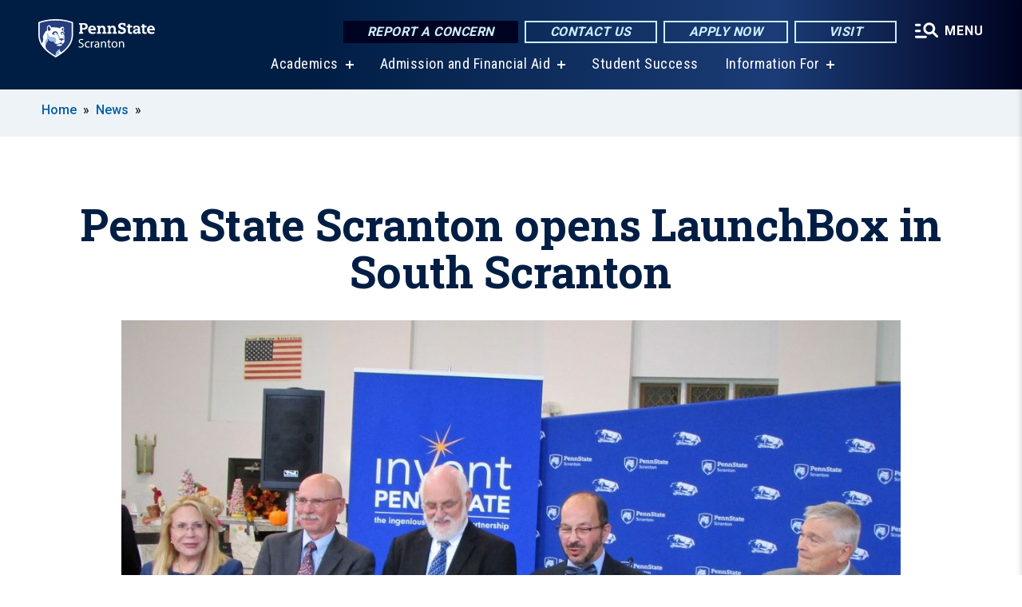

--- FILE ---
content_type: text/html; charset=UTF-8
request_url: https://scranton.psu.edu/story/6493/2018/10/04/penn-state-scranton-opens-launchbox-south-scranton
body_size: 11796
content:
<!DOCTYPE html>
<html  lang="en" dir="ltr" prefix="content: http://purl.org/rss/1.0/modules/content/  dc: http://purl.org/dc/terms/  foaf: http://xmlns.com/foaf/0.1/  og: http://ogp.me/ns#  rdfs: http://www.w3.org/2000/01/rdf-schema#  schema: http://schema.org/  sioc: http://rdfs.org/sioc/ns#  sioct: http://rdfs.org/sioc/types#  skos: http://www.w3.org/2004/02/skos/core#  xsd: http://www.w3.org/2001/XMLSchema# ">
  <head>
    <meta charset="utf-8" />
<meta name="description" content="The Scranton LaunchBox, a community entrepreneurial initiative undertaken by Penn State Scranton, was officially opened on Tuesday, Oct. 2, with a ribbon cutting ceremony attended by Penn State President Eric Barron, other Penn State administrators, as well as regional economic development and public officials." />
<meta name="abstract" content="The Scranton LaunchBox, a community entrepreneurial initiative undertaken by Penn State Scranton, was officially opened on Tuesday, Oct. 2, with a ribbon cutting ceremony attended by Penn State President Eric Barron, other Penn State administrators, as well as regional economic development and public officials." />
<link rel="canonical" href="https://scranton.psu.edu/story/6493/2018/10/04/penn-state-scranton-opens-launchbox-south-scranton" />
<link rel="shortlink" href="https://scranton.psu.edu/node/6493" />
<meta property="og:site_name" content="Penn State Scranton" />
<meta property="og:type" content="article" />
<meta property="og:url" content="https://scranton.psu.edu/story/6493/2018/10/04/penn-state-scranton-opens-launchbox-south-scranton" />
<meta property="og:title" content="Penn State Scranton opens LaunchBox in South Scranton" />
<meta property="og:image" content="https://scranton.psu.edu/sites/scranton/files/styles/teaser_thumbnail/public/ribbon%2520cutting_1.jpg?itok=_pXYugeE" />
<meta name="Generator" content="Drupal 10 (https://www.drupal.org)" />
<meta name="MobileOptimized" content="width" />
<meta name="HandheldFriendly" content="true" />
<meta name="viewport" content="width=device-width, initial-scale=1.0" />
<link rel="icon" href="/profiles/psucampus/themes/psu_sub/favicon.ico" type="image/vnd.microsoft.icon" />

    <title>Penn State Scranton opens LaunchBox in South Scranton | Penn State Scranton</title>
    <link rel="stylesheet" media="all" href="/sites/scranton/files/css/css_TVfIzvhMeUzcA281ovV2cMyGgQsdjSUT-osY8v7ZXqo.css?delta=0&amp;language=en&amp;theme=psu_sub&amp;include=eJxlj0kOwjAMRS9UyIqbILG0nNSNogyObJeK2zO2FLH77_lLtj2zqQl2NwlWWljyEDKNyVhO0MscU4OOIUNqIzUDXzhkt4chMsdCEJTcOz7SBY2kovxMG3911zlg7bPCug4MfSF1K5-feCzJ77qRHrdeyW3m8DGvnt7UqDqPSsNCfmKp4LcH_8wdjTxkYw" />
<link rel="stylesheet" media="all" href="/sites/scranton/files/css/css_mXeg0PbWZDj-dOx_wGBfIOxG8PT2IPLxaKMrcHvnjQ0.css?delta=1&amp;language=en&amp;theme=psu_sub&amp;include=eJxlj0kOwjAMRS9UyIqbILG0nNSNogyObJeK2zO2FLH77_lLtj2zqQl2NwlWWljyEDKNyVhO0MscU4OOIUNqIzUDXzhkt4chMsdCEJTcOz7SBY2kovxMG3911zlg7bPCug4MfSF1K5-feCzJ77qRHrdeyW3m8DGvnt7UqDqPSsNCfmKp4LcH_8wdjTxkYw" />
<link rel="stylesheet" media="all" href="https://use.fontawesome.com/releases/v5.8.1/css/all.css" />

    
    <!-- Begin Google fonts -->
    <link href="//fonts.googleapis.com/css2?family=Roboto+Condensed:ital,wght@0,400;0,700;1,400;1,700&amp;family=Roboto+Slab:wght@100;300;400;500;700&amp;family=Roboto:wght@400;500;700;900&amp;family=Open+Sans:ital,wght@0,300;0,400;0,600;0,700;0,800;1,300;1,400;1,600;1,700;1,800" rel="stylesheet" />
    <!-- End Google fonts -->
    <!-- Google Tag Manager -->
    <script>(function(w,d,s,l,i){w[l]=w[l]||[];w[l].push({'gtm.start':
    new Date().getTime(),event:'gtm.js'});var f=d.getElementsByTagName(s)[0],
    j=d.createElement(s),dl=l!='dataLayer'?'&l='+l:'';j.async=true;j.src=
    '//www.googletagmanager.com/gtm.js?id='+i+dl;f.parentNode.insertBefore(j,f);
    })(window,document,'script','dataLayer','GTM-5PBZLJ  ');</script>
    <!-- End Google Tag Manager -->
  </head>
  <body class="path-node page-node-type-news-article has-glyphicons">
    <!-- Google Tag Manager (noscript) -->
    <noscript><iframe src="//www.googletagmanager.com/ns.html?id=GTM-5PBZLJ  "
    height="0" width="0" style="display:none;visibility:hidden"></iframe></noscript>
    <!-- End Google Tag Manager (noscript) -->
    <nav id="skip-link" aria-label="skip-link">
      <a href="#main-content" class="visually-hidden focusable skip-link">
        Skip to main content
      </a>
    </nav>
    
      <div class="dialog-off-canvas-main-canvas" data-off-canvas-main-canvas>
    
      <header>
    <div class="overlay"></div>
    <div class="header-wrap">
      <div id="alerts-wrap">
      </div>
      <nav id="navigation">
        <div class="container-psu-main">
          <div class="brand" id="brand">
            <a href="/" class="header-logo">
              <img src="/sites/scranton/files/logos/PSU_WSO_RGB_2C.svg" alt="Penn State Scranton" title="" id="header-logo">
            </a>
            <div class="header-buttons">
              <div class="btn-wrap">
                <a href="https://universityethics.psu.edu/reporting-at-penn-state" class="button hotline-button">Report a Concern</a>
                                    
        <a href="https://scranton.psu.edu/contact-us" class="button gradient-button cta-button">Contact Us</a>
        <a href="https://admissions.psu.edu/apply/" class="button gradient-button cta-button">Apply Now</a>
        <a href="https://scranton.psu.edu/visit-us" class="button gradient-button cta-button">Visit</a>
  


                                <div class="more-menu-buttons">
                  <button class="hamburger hamburger--arrow-r open-dialog" type="button">
                    <span class="hamburger-box">
                      <svg role="img" aria-label="Expand menu" viewBox="0 0 24 24" xmlns="http://www.w3.org/2000/svg" xmlns:xlink="http://www.w3.org/1999/xlink"><title id="Icon-navSearch-:R4qlnaja:">navSearch icon</title><path fill="#fff" d="M3.02171 18.2822C2.73223 18.2822 2.48957 18.1843 2.29374 17.9885C2.09791 17.7927 2 17.55 2 17.2605C2 16.9711 2.09791 16.7284 2.29374 16.5326C2.48957 16.3367 2.73223 16.2388 3.02171 16.2388H11.1954C11.4849 16.2388 11.7275 16.3367 11.9234 16.5326C12.1192 16.7284 12.2171 16.9711 12.2171 17.2605C12.2171 17.55 12.1192 17.7927 11.9234 17.9885C11.7275 18.1843 11.4849 18.2822 11.1954 18.2822H3.02171ZM3.02171 13.1737C2.73223 13.1737 2.48957 13.0758 2.29374 12.8799C2.09791 12.6841 2 12.4415 2 12.152C2 11.8625 2.09791 11.6198 2.29374 11.424C2.48957 11.2282 2.73223 11.1303 3.02171 11.1303H6.08685C6.37633 11.1303 6.61899 11.2282 6.81482 11.424C7.01064 11.6198 7.10856 11.8625 7.10856 12.152C7.10856 12.4415 7.01064 12.6841 6.81482 12.8799C6.61899 13.0758 6.37633 13.1737 6.08685 13.1737H3.02171ZM3.02171 8.06513C2.73223 8.06513 2.48957 7.96722 2.29374 7.77139C2.09791 7.57556 2 7.33291 2 7.04342C2 6.75394 2.09791 6.51128 2.29374 6.31545C2.48957 6.11963 2.73223 6.02171 3.02171 6.02171H6.08685C6.37633 6.02171 6.61899 6.11963 6.81482 6.31545C7.01064 6.51128 7.10856 6.75394 7.10856 7.04342C7.10856 7.33291 7.01064 7.57556 6.81482 7.77139C6.61899 7.96722 6.37633 8.06513 6.08685 8.06513H3.02171ZM14.2605 15.2171C12.8472 15.2171 11.6424 14.719 10.6462 13.7229C9.65006 12.7267 9.15198 11.5219 9.15198 10.1086C9.15198 8.69519 9.65006 7.49042 10.6462 6.49425C11.6424 5.49808 12.8472 5 14.2605 5C15.6739 5 16.8787 5.49808 17.8748 6.49425C18.871 7.49042 19.3691 8.69519 19.3691 10.1086C19.3691 10.6024 19.2967 11.092 19.152 11.5773C19.0072 12.0626 18.7901 12.5096 18.5006 12.9183L21.719 16.1367C21.9063 16.324 22 16.5624 22 16.8519C22 17.1413 21.9063 17.3797 21.719 17.567C21.5317 17.7544 21.2933 17.848 21.0038 17.848C20.7143 17.848 20.4759 17.7544 20.2886 17.567L17.0702 14.3487C16.6616 14.6381 16.2146 14.8553 15.7292 15C15.2439 15.1447 14.7544 15.2171 14.2605 15.2171ZM14.2605 13.1737C15.112 13.1737 15.8357 12.8757 16.4317 12.2797C17.0277 11.6837 17.3257 10.96 17.3257 10.1086C17.3257 9.25713 17.0277 8.53342 16.4317 7.93742C15.8357 7.34142 15.112 7.04342 14.2605 7.04342C13.4091 7.04342 12.6854 7.34142 12.0894 7.93742C11.4934 8.53342 11.1954 9.25713 11.1954 10.1086C11.1954 10.96 11.4934 11.6837 12.0894 12.2797C12.6854 12.8757 13.4091 13.1737 14.2605 13.1737Z"></path></svg>
                    </span>
                    <span class="more-text">MENU</span>
                  </button>
                </div>
              </div>
            </div>
                              <ul class="main-nav">
          <li class="has-submenu title-xx-small">
            <a href="/academics" data-drupal-link-system-path="node/3184">Academics</a>
              <div class="dropdown-content">
          <div class="submenu-links">
            <ul>
                                      <li class="menu_link title-xx-small">
                                <a href="/academics/degrees/associate" data-drupal-link-system-path="node/1674">Associate Degrees</a>
              </li>
                                      <li class="menu_link title-xx-small">
                                <a href="/academics/degrees/bachelors" data-drupal-link-system-path="node/1675">Bachelor&#039;s Degrees</a>
              </li>
                                      <li class="menu_link title-xx-small">
                                <a href="/academics/degrees/2-plus-2-degree-plan" data-drupal-link-system-path="node/1694">2 + 2 Degree Plan</a>
              </li>
                                      <li class="menu_link title-xx-small">
                                <a href="/academics/degrees/graduate" data-drupal-link-system-path="node/18546">Graduate Programs</a>
              </li>
                                      <li class="menu_link title-xx-small">
                                <a href="/academics/minors-programs" data-drupal-link-system-path="node/1676">Minors</a>
              </li>
                                      <li class="menu_link title-xx-small">
                                <a href="/academics/support" data-drupal-link-system-path="node/3278">Academic Resources</a>
              </li>
                                      <li class="menu_link title-xx-small">
                                <a href="/academics/undergraduate-research" data-drupal-link-system-path="node/1685">Undergraduate Research</a>
              </li>
                                      <li class="menu_link title-xx-small">
                                <a href="/academics/special-programs" data-drupal-link-system-path="node/1684">Special Programs</a>
              </li>
                        </ul>
          </div>
        </div>
          </li>
          <li class="has-submenu title-xx-small">
            <a href="/admission" data-drupal-link-system-path="node/3194">Admission and Financial Aid</a>
              <div class="dropdown-content">
          <div class="submenu-links">
            <ul>
                                      <li class="menu_link title-xx-small">
                                <a href="/visit-us" data-drupal-link-system-path="node/3286">Admission Events</a>
              </li>
                                      <li class="menu_link title-xx-small">
                                <a href="/admission/first-year-students" data-drupal-link-system-path="node/1929">First-Year Students</a>
              </li>
                                      <li class="menu_link title-xx-small">
                                <a href="/admission/transfer-students" data-drupal-link-system-path="node/1942">Transfer</a>
              </li>
                                      <li class="menu_link title-xx-small">
                                <a href="/welcome-international-students" data-drupal-link-system-path="node/6996">International Students</a>
              </li>
                                      <li class="menu_link title-xx-small">
                                <a href="/admission/adult-learner" data-drupal-link-system-path="node/1928">Adult Learners</a>
              </li>
                                      <li class="menu_link title-xx-small">
                                <a href="/accepted" data-drupal-link-system-path="node/1910">Accepted Students</a>
              </li>
                                      <li class="menu_link title-xx-small">
                                <a href="/admission/high-school-programs" data-drupal-link-system-path="node/1913">High School Programs</a>
              </li>
                                      <li class="menu_link title-xx-small">
                                <a href="/admission/veteran-military-students" data-drupal-link-system-path="node/9696">Veterans and Military</a>
              </li>
                                      <li class="menu_link title-xx-small">
                                <a href="/tuition-and-financial-aid" data-drupal-link-system-path="node/3281">Tuition and Financial Aid</a>
              </li>
                        </ul>
          </div>
        </div>
          </li>
          <li class="nobtn title-xx-small">
            <a href="/student-success-resources" data-drupal-link-system-path="node/23656">Student Success</a>
          </li>
          <li class="has-submenu title-xx-small">
            <a href="">Information For</a>
              <div class="dropdown-content">
          <div class="submenu-links">
            <ul>
                                      <li class="menu_link title-xx-small">
                                <a href="/prospective-students" data-drupal-link-system-path="node/3317">Prospective Students</a>
              </li>
                                      <li class="menu_link title-xx-small">
                                <a href="/new-students" title="Information for New Students" data-drupal-link-system-path="node/13266">New Students</a>
              </li>
                                      <li class="menu_link title-xx-small">
                                <a href="/accepted" data-drupal-link-system-path="node/1910">Accepted Students</a>
              </li>
                                      <li class="menu_link title-xx-small">
                                <a href="/current-students" data-drupal-link-system-path="node/3309">Current Students</a>
              </li>
                                      <li class="menu_link title-xx-small">
                                <a href="/welcome-international-students" data-drupal-link-system-path="node/6996">International Students</a>
              </li>
                                      <li class="menu_link title-xx-small">
                                <a href="/parents-families" data-drupal-link-system-path="node/3319">Parents &amp; Families</a>
              </li>
                                      <li class="menu_link title-xx-small">
                                <a href="/alumni-and-friends" data-drupal-link-system-path="node/3313">Alumni &amp; Development</a>
              </li>
                                      <li class="menu_link title-xx-small">
                                <a href="/faculty-staff" data-drupal-link-system-path="node/3320">Faculty &amp; Staff</a>
              </li>
                                      <li class="menu_link title-xx-small">
                                <a href="/admission/veteran-military-students" data-drupal-link-system-path="node/9696">Veterans &amp;  Military</a>
              </li>
                                      <li class="menu_link title-xx-small">
                                <a href="/business-development-community-outreach" data-drupal-link-system-path="node/3325">Workforce &amp; Entrepreneurs</a>
              </li>
                        </ul>
          </div>
        </div>
          </li>
    </ul>


                      </div>
        </div>
      </nav>
    </div>
        <div class="dialog full-menu-wrap" role="dialog" aria-labelledby="dialog-title" aria-describedby="dialog-description" inert>
      <div id="dialog-title" class="sr-only">Full site navigation menu</div>
      <p id="dialog-description" class="sr-only">This dialog contains the full navigation menu for this site.</p>
      <nav class="full-menu">
        <a href="/" class="full-menu-mark"><img src="/sites/scranton/files/logos/PSU_WSO_RGB_2C_M.svg" alt="Penn State Scranton" title="" /></a>
        <button class="full-menu-close close-dialog icon-cancel" aria-label="Close Navigation"><span>Close</span></button>
                  <div class="search-block-form google-cse block block-search block-search-form-block" data-drupal-selector="search-block-form" novalidate="novalidate" id="block-search-form" role="search">
  
    
        
  <form block="block-search-form" action="/search/cse" method="get" id="search-block-form" accept-charset="UTF-8" class="search-form">
    <div class="form-item js-form-item form-type-search js-form-type-search form-item-keys js-form-item-keys form-no-label form-group">
      <label for="edit-keys" class="control-label sr-only">Search</label>
  
  
  <div class="input-group"><input title="Enter the terms you wish to search for." data-drupal-selector="edit-keys" class="form-search form-control" placeholder="Search" type="search" id="edit-keys" name="keys" value="" size="10" maxlength="128" /><span class="input-group-btn"><button type="submit" value="Search" class="button js-form-submit form-submit btn-primary btn icon-only"><span class="sr-only">Search</span><span class="icon glyphicon glyphicon-search" aria-hidden="true"></span></button></span></div>

  
  
      <div id="edit-keys--description" class="description help-block">
      Enter the terms you wish to search for.
    </div>
  </div>
<div class="form-actions form-group js-form-wrapper form-wrapper" data-drupal-selector="edit-actions" id="edit-actions"></div>

    <div class="search-type clearfix">
      <fieldset>
        <legend class="element-invisible">Search type:</legend>
        <div id="search-type" class="form-radios">
          <div class="form-item form-type-radio form-item-search-type">
            <input type="radio" id="-search-type-campussite" name="search_type" value="/search/cse"
              checked class="form-radio search-type-campussite">
            <label class="option" for="-search-type-campussite">Penn State Scranton</label>
          </div>
          <div class="form-item form-type-radio form-item-search-type">
            <input type="radio" id="-search-type-campus-people" name="search_type" value="/campus-directory/results"
               class="form-radio search-type-campus-people">
            <label class="option" for="-search-type-campus-people">Campus Directory </label>
          </div>
          <div class="form-item"></div>
          <div class="form-item form-type-radio form-item-search-type">
            <input type="radio" id="-search-type-wwwpsuedu" name="search_type" value="/search/all"
               class="form-radio search-type-wwwpsuedu">
            <label class="option" for="-search-type-wwwpsuedu">Penn State (all websites)</label>
          </div>
          <div class="form-item form-type-radio form-item-search-type">
            <input type="radio" id="-search-type-people" name="search_type" value="https://directory.psu.edu/?userId="
               class="form-radio search-type-people">
            <label class="option" for="-search-type-people">Penn State Directory </label>
          </div>
        </div>
      </fieldset>
    </div>
  </form>

  </div>

                <div class="cta-container">
          <div class="wrap-cta">
            <a href="https://universityethics.psu.edu/reporting-at-penn-state" class="button hotline-button">Report a Concern</a>
                          
        <a href="https://scranton.psu.edu/contact-us" class="button gradient-button cta-button">Contact Us</a>
        <a href="https://admissions.psu.edu/apply/" class="button gradient-button cta-button">Apply Now</a>
        <a href="https://scranton.psu.edu/visit-us" class="button gradient-button cta-button">Visit</a>
  


                      </div>
        </div>
                      <ul class="main-nav">
          <li class="has-submenu title-small">
            <a href="/penn-state-scranton" data-drupal-link-system-path="node/3199">This is Penn State Scranton</a>
              <div class="dropdown-content">
          <div class="submenu-links">
            <ul>
                                      <li class="menu_link title-xx-small">
                                <a href="/penn-state-scranton/chancellors-welcome" data-drupal-link-system-path="node/1653">Chancellor&#039;s Welcome</a>
              </li>
                                      <li class="menu_link title-xx-small">
                                <a href="/penn-state-scranton/campus-leadership" data-drupal-link-system-path="node/2155">Campus Leadership</a>
              </li>
                                      <li class="menu_link title-xx-small">
                                <a href="https://scranton.psu.edu/advisory-board">Advisory Board</a>
              </li>
                                      <li class="menu_link title-xx-small">
                                <a href="/penn-state-scranton/history" data-drupal-link-system-path="node/2153">Campus History</a>
              </li>
                                      <li class="menu_link title-xx-small">
                                <a href="/penn-state-scranton/economic-community-contribution" data-drupal-link-system-path="node/9426">Economic and Community Contribution</a>
              </li>
                                      <li class="menu_link title-xx-small">
                                <a href="/penn-state-scranton/mission-goals" data-drupal-link-system-path="node/2196">Mission and Goals</a>
              </li>
                                      <li class="menu_link title-xx-small">
                                <a href="/penn-state-scranton/quick-facts" data-drupal-link-system-path="node/2159">Quick Facts</a>
              </li>
                        </ul>
          </div>
        </div>
          </li>
          <li class="has-submenu title-small">
            <a href="/academics" data-drupal-link-system-path="node/3184">Academics</a>
              <div class="dropdown-content">
          <div class="submenu-links">
            <ul>
                                      <li class="menu_link title-xx-small">
                                <a href="/academics/degrees/bachelors" data-drupal-link-system-path="node/1675">Bachelor&#039;s Degrees</a>
              </li>
                                      <li class="menu_link title-xx-small">
                                <a href="/academics/degrees/associate" data-drupal-link-system-path="node/1674">Associate Degrees</a>
              </li>
                                      <li class="menu_link title-xx-small">
                                <a href="/academics/degrees/2-plus-2-degree-plan" data-drupal-link-system-path="node/1694">2+2 Degree Programs</a>
              </li>
                                      <li class="menu_link title-xx-small">
                                <a href="https://scranton.psu.edu/academics/degrees/graduate">Graduate Programs and Courses</a>
              </li>
                                      <li class="menu_link title-xx-small">
                                <a href="/academics/minors-programs" data-drupal-link-system-path="node/1676">Minors</a>
              </li>
                                      <li class="menu_link title-xx-small">
                                <a href="/academics/special-programs" data-drupal-link-system-path="node/1684">Special Programs</a>
              </li>
                                      <li class="menu_link title-xx-small">
                                <a href="/academics/support" data-drupal-link-system-path="node/3278">Academic Support</a>
              </li>
                                      <li class="menu_link title-xx-small">
                                <a href="/academics/undergraduate-research" data-drupal-link-system-path="node/1685">Undergraduate Research</a>
              </li>
                        </ul>
          </div>
        </div>
          </li>
          <li class="has-submenu title-small">
            <a href="/admission" title="Admissions" data-drupal-link-system-path="node/3194">Admission</a>
              <div class="dropdown-content">
          <div class="submenu-links">
            <ul>
                                      <li class="menu_link title-xx-small">
                                <a href="/admission/become-penn-stater" data-drupal-link-system-path="node/13746">Become a Penn Stater</a>
              </li>
                                      <li class="menu_link title-xx-small">
                                <a href="/admission/first-year-students" data-drupal-link-system-path="node/1929">First-Year Students</a>
              </li>
                                      <li class="menu_link title-xx-small">
                                <a href="/admission/transfer-students" data-drupal-link-system-path="node/1942">Transfer Students</a>
              </li>
                                      <li class="menu_link title-xx-small">
                                <a href="/welcome-international-students" data-drupal-link-system-path="node/6996">International Students</a>
              </li>
                                      <li class="menu_link title-xx-small">
                                <a href="/admission/adult-learner" data-drupal-link-system-path="node/1928">Adult Learners</a>
              </li>
                                      <li class="menu_link title-xx-small">
                                <a href="/admission/high-school-programs" data-drupal-link-system-path="node/1913">High School Programs</a>
              </li>
                                      <li class="menu_link title-xx-small">
                                <a href="/admission/veteran-military-students" data-drupal-link-system-path="node/9696">Veterans and Military</a>
              </li>
                                      <li class="menu_link title-xx-small">
                                <a href="/accepted" data-drupal-link-system-path="node/1910">Accepted Students</a>
              </li>
                        </ul>
          </div>
        </div>
          </li>
          <li class="has-submenu title-small">
            <a href="/tuition-and-financial-aid" data-drupal-link-system-path="node/3281">Tuition &amp; Financial Aid</a>
              <div class="dropdown-content">
          <div class="submenu-links">
            <ul>
                                      <li class="menu_link title-xx-small">
                                <a href="/financial-aid" data-drupal-link-system-path="node/2010">Financial Aid</a>
              </li>
                                      <li class="menu_link title-xx-small">
                                <a href="/financial-aid/scholarships-awards" data-drupal-link-system-path="node/1683">Scholarships and Awards</a>
              </li>
                                      <li class="menu_link title-xx-small">
                                <a href="/tuition-information" data-drupal-link-system-path="node/3342">Tuition Information</a>
              </li>
                                      <li class="menu_link title-xx-small">
                                <a href="/tuition-information/billing-and-payments" data-drupal-link-system-path="node/2199">Billing and Payments</a>
              </li>
                        </ul>
          </div>
        </div>
          </li>
          <li class="has-submenu title-small">
            <a href="/student-life" data-drupal-link-system-path="node/3300">Student Life</a>
              <div class="dropdown-content">
          <div class="submenu-links">
            <ul>
                                      <li class="menu_link title-xx-small">
                                <a href="/student-life/student-activities" data-drupal-link-system-path="node/2217">Activities and Events</a>
              </li>
                                      <li class="menu_link title-xx-small">
                                <a href="/student-life/student-activities/clubs-and-organizations" data-drupal-link-system-path="node/2271">Clubs and Organizations</a>
              </li>
                        </ul>
          </div>
        </div>
          </li>
          <li class="has-submenu title-small">
            <a href="/business-development-community-outreach" data-drupal-link-system-path="node/3325">Community Outreach</a>
              <div class="dropdown-content">
          <div class="submenu-links">
            <ul>
                                      <li class="menu_link title-xx-small">
                                <a href="/business-development-community-outreach/options/career-professional-development" data-drupal-link-system-path="node/2050">Career &amp; Professional Development</a>
              </li>
                                      <li class="menu_link title-xx-small">
                                <a href="/business-development-community-outreach/options/industry-focused" data-drupal-link-system-path="node/7936">Industry Focused Courses and Credentials</a>
              </li>
                                      <li class="menu_link title-xx-small">
                                <a href="/business-development-community-outreach/options/corporate-training" data-drupal-link-system-path="node/2051">Corporate Training Programs</a>
              </li>
                                      <li class="menu_link title-xx-small">
                                <a href="/business-development-community-outreach/options/certificate-programs" data-drupal-link-system-path="node/2042">Certificate Programs</a>
              </li>
                                      <li class="menu_link title-xx-small">
                                <a href="/business-development-community-outreach/options/youth-programs" data-drupal-link-system-path="node/2053">Youth Programs</a>
              </li>
                        </ul>
          </div>
        </div>
          </li>
          <li class="nobtn title-small">
            <a href="http://www.psuscrantonathletics.com/landing/index" target="_blank">Athletics</a>
          </li>
    </ul>


                <div class="links-menus">
          <div class="audience-menu">
                                      <h4 class="title-xx-small">Find Information For:</h4>
                
              <ul block="block-psu-sub-information-menu" class="menu">
              <li class="title-small">
        <a href="/prospective-students" data-drupal-link-system-path="node/3317">Prospective Students</a>
              </li>
          <li class="title-small">
        <a href="/new-students" title="Information for New Students" data-drupal-link-system-path="node/13266">New Students</a>
              </li>
          <li class="title-small">
        <a href="/accepted" data-drupal-link-system-path="node/1910">Accepted Students</a>
              </li>
          <li class="title-small">
        <a href="/current-students" data-drupal-link-system-path="node/3309">Current Students</a>
              </li>
          <li class="title-small">
        <a href="/welcome-international-students" data-drupal-link-system-path="node/6996">International Students</a>
              </li>
          <li class="title-small">
        <a href="/parents-families" data-drupal-link-system-path="node/3319">Parents &amp; Families</a>
              </li>
          <li class="title-small">
        <a href="/alumni-and-friends" data-drupal-link-system-path="node/3313">Alumni &amp; Development</a>
              </li>
          <li class="title-small">
        <a href="/faculty-staff" data-drupal-link-system-path="node/3320">Faculty &amp; Staff</a>
              </li>
          <li class="title-small">
        <a href="/admission/veteran-military-students" data-drupal-link-system-path="node/9696">Veterans &amp;  Military</a>
              </li>
          <li class="title-small">
        <a href="/business-development-community-outreach" data-drupal-link-system-path="node/3325">Workforce &amp; Entrepreneurs</a>
              </li>
          <li class="title-small">
        <a href="/business-development-community-outreach/options/youth-programs" data-drupal-link-system-path="node/2053">Youth Programs and Summer Camps</a>
              </li>
        </ul>
  



                      </div>
          <div class="helpful-links-menu">
                                      <h4 class="title-xx-small">Helpful Links</h4>
                
              <ul block="block-psu-sub-helpful-links-menu" class="menu">
              <li class="title-x-small">
        <a href="/bookstore" data-drupal-link-system-path="node/2168">Bookstore</a>
              </li>
          <li class="title-x-small">
        <a href="/events-and-calendars" data-drupal-link-system-path="node/2151">Campus Calendars</a>
              </li>
          <li class="title-x-small">
        <a href="/directions" data-drupal-link-system-path="node/2157">Campus Map and Directions to Campus</a>
              </li>
          <li class="title-x-small">
        <a href="/commencement-ceremonies" data-drupal-link-system-path="node/8361">Commencement 2026</a>
              </li>
          <li class="title-x-small">
        <a href="https://scranton.psu.edu/contact-us">Contact us</a>
              </li>
          <li class="title-x-small">
        <a href="/giving" data-drupal-link-system-path="node/2135">Giving</a>
              </li>
          <li class="title-x-small">
        <a href="/student-success-resources" data-drupal-link-system-path="node/23656">Student Success</a>
              </li>
          <li class="title-x-small">
        <a href="https://snitsupport.psu.edu/contact-sn-it-support/" target="_blank">Tech Support</a>
              </li>
          <li class="title-x-small">
        <a href="https://sites.psu.edu/scrantonviewbook/" target="_blank">Viewbook</a>
              </li>
        </ul>
  



                      </div>
        </div>
        <div class="social-menu">
                                <h4 class="title-x-small">Connect With Us</h4>
            <section id="block-header-social-media-block" class="block block-psucampus-core block-social-media-block clearfix">
  
    

      <div class="content social-icon-wrapper"><ul class="social-share-list"><li class="social-share-list__item"><a href="https://www.facebook.com/PennStateScranton/" class="prototype-icon prototype-icon-social-facebook" title="facebook"><span class="social-icon-text">facebook</span></a></li><li class="social-share-list__item"><a href="https://twitter.com/PennStateSN" class="prototype-icon prototype-icon-social-twitter" title="x (formally twitter)"><span class="social-icon-text">x (formally twitter)</span></a></li><li class="social-share-list__item"><a href="https://www.flickr.com/photos/pennstateworthingtonscranton/sets" class="prototype-icon prototype-icon-social-flickr" title="flickr"><span class="social-icon-text">flickr</span></a></li><li class="social-share-list__item"><a href="https://www.youtube.com/user/WorthingtonScranton" class="prototype-icon prototype-icon-social-youtube" title="youtube"><span class="social-icon-text">youtube</span></a></li><li class="social-share-list__item"><a href="https://www.instagram.com/pennstatescranton/" class="prototype-icon prototype-icon-social-instagram" title="instagram"><span class="social-icon-text">instagram</span></a></li></ul></div>
  </section>


                  </div>
      </nav>
    </div>
      </header>
  
  <section id="preface-outer-wrapper" class="outer-wrapper clearfix" role="main" aria-label="features">
    <div id="preface-layout" class="preface-layout inner-wrapper clearfix">
      <div id="preface-first" class="region--preface-first">
          <div class="region region-preface-first">
    <section id="block-psu-sub-breadcrumbs" class="block block-system block-system-breadcrumb-block">
        <ol class="breadcrumb">
          <li >
                  <a href="/">Home</a>
              </li>
          <li >
                  <a href="/news">News</a>
              </li>
      </ol>

  </section>


  </div>

      </div>
    </div>
  </section>
  



    
  <div role="main" class="main-container container js-quickedit-main-content">
    <div id="main-layout" class="main-layout inner-wrapper clearfix">
      <div class="row main-layout-row">
                                              <div class="col-sm-12 no-sidebars" id="heading">
                <div class="region region-header">
    <div data-drupal-messages-fallback class="hidden"></div>
  <div id="page-title-wrapper" role="main" aria-label="title">
  
      <h1 class="page-header">
<span>Penn State Scranton opens LaunchBox in South Scranton</span>
</h1>
    
</div>


  </div>

            </div>
                  
                        
        <section class="col-sm-12 no-sidebars">

                                              
                      
                                <a id="main-content"></a>
              <div class="region region-content">
      <article about="/story/6493/2018/10/04/penn-state-scranton-opens-launchbox-south-scranton" class="node news-article node-news-article full clearfix">

  
  
  <div class="content">
    
            <div class="field field--name-field-image-ref field--type-entity-reference field--label-hidden field--item"><article about="/photo/6490/2018/10/02/scranton-launchbox-ribbon-cutting" class="node image node-image news-article-header clearfix">

  
  
  <div class="content">
      
            <div class="field field--name-field-image field--type-image field--label-hidden field--item">  <img loading="lazy" src="/sites/scranton/files/styles/top_feature_area/public/ribbon%2520cutting_0.jpg?itok=_vIpWRt2" width="1100" height="708" alt="PSU officials cutting Scranton Launchbox ribbon" typeof="foaf:Image" class="img-responsive" />


</div>
      
  <div class="field caption-container">
    <div class="caption-wrap node-image-caption">
      <div class="caption">
        
            <div class="field field--name-body field--type-text-with-summary field--label-hidden field--item"><p>Left to right, Madlyn Hanes, vice president of commonwealth campuses at Penn State; Neil Sharkey, vice president for research at Penn State; Michael Hanley, director of United Neighborhood Centers; Marwan Wafa, chancellor at Penn State Scranton, and Penn State President Eric Barron cut the ribbon for the opening of the new Scranton LaunchBox, an entrepreneurial initiative in South Scranton.</p></div>
      
        
            <div class="field field--name-field-credit field--type-string field--label-hidden field--item">Credit: Penn State</div>
      
        <span></span>
      </div>
      <div class="caption-button-wrap"><button class="caption-button" role="button" aria-pressed="false">Expand</button></div>
    </div>
  </div>

  </div>

</article>
</div>
      
<div  class="field group-dateline">
    <span class="post-date">October 4, 2018</span>
            <div class="field field--name-field-byline field--type-string field--label-hidden field--item">By Amy Gruzesky</div>
      
  </div>
            <div class="field field--name-body field--type-text-with-summary field--label-hidden field--item"><p>Penn State Scranton is expanding its efforts to promote innovation and economic development in northeast Pennsylvania by combining the resources of Penn State with local businesses, economic development organizations and entrepreneurs.</p>
<p>The Scranton LaunchBox was officially opened on Tuesday, Oct. 2, with a ribbon cutting ceremony attended by Penn State President Eric Barron and other Penn State administrators, as well as regional economic development and public officials.</p>
<p>It is a pre-incubator/accelerator that will help advance local entrepreneurial concepts to business plan development using the resources of Penn State. To date, and even before its official opening, the program has already helped several local entrepreneurs. One of those entrepreneurs, Asia Wallace, has opened a cupcake business with help from Penn State Scranton.</p>
<p>The new facility will be housed at 611 Cedar Avenue until design work is completed on its future permanent location inside the adjacent People’s Security Bank.</p>
<p>The Scranton LaunchBox is a no-cost startup accelerator and co-working space designed to provide early-stage startup companies with the support and resources needed to build a sustainable business and a viable plan for growth. It is open to community members and those affiliated with Penn State.</p>
<p>The Scranton LaunchBox was planned in conjunction with United Neighborhood Centers (UNC), the Scranton Area Foundation, People’s Security Bank, the Scranton Community Foundation, Women In Philanthropy, the Small Business Development Center at the University of Scranton, the Allan P. Kirby Center for Free Enterprise at Wilkes University, Ben Franklin Technology Partners, Family Business Alliance, the Greater Scranton Chamber of Commerce, S.C.O.R.E. Mentors of NEPA, the Small Business Development Center at the University of Scranton, TecBridge, and DX Dempsey.</p>
<p>University President Eric Barron spoke during the Scranton LaunchBox dedication, along with Penn State Scranton Chancellor Marwan Wafa; United Neighborhood Center Director Michael Hanley; Greater Scranton Chamber of Commerce President Bob Durkin; Craig Best, president of People's Security Bank; and Ellen Burkey and Katie Gilmartin, representing the Scranton Area Foundation and Women in Philanthropy; while several other local dignitaries also participated in the official ribbon-cutting ceremony.</p>
<p>“The LaunchBox will provide access to Penn State Resources, including but not limited to: labs and equipment at Penn State Scranton, faculty consultants, students as entrepreneurs, students as interns for product or market development support, research capacity, intellectual property guidance, technical assistance, and technology transfer support for commercializing and licensing,” Wafa said “We will also provide access to comprehensive one-on-one business development and support services.”</p>
<p>Last year, Penn State Scranton was awarded a $50,000 seed grant from the Invent Penn State Initiative to develop the Scranton LaunchBox. It is now one of 21 innovation hubs located in Penn State campus communities across Pennsylvania.</p>
<p>LaunchBox is a signature program of the Invent Penn State Initiative, a commonwealth-wide system to spur economic development, job creation, and student career success. It is a $30 million initiative to generate economic development, create jobs and drive student career success. The initiative, started in 2015 by Penn State President Eric J. Barron, redefines the University’s land-grant mission to include entrepreneurship and innovation programs, including the development of “Innovation Hubs” in campus communities across the Commonwealth.</p>
<p>Invent Penn State blends entrepreneurship-focused academic programs, business startup training and incubation, funding for commercialization, and University-community collaborations to facilitate the process of turning ideas into viable products and services.</p>
</div>
      
  </div>

</article>


  </div>

                  </section>

                
                      </div>
    </div>
  </div>

  <section id="postscript-outer-wrapper" class="outer-wrapper clearfix" role="complementary" aria-label="postscript features">
    <div id="postscript-layout" class="postscript-layout inner-wrapper clearfix">
      <div id="postscript-first" class="region--postscript-first">
          <div class="region region-postscript-first">
    <section id="block-content-tags" class="block block-psucampus-core block-content-tags clearfix">
  
      <h2 class="block-title">Tags</h2>
    

      <ul class="terms-links-container clearfix"><li class="social-bar__item"><a href="/topics/impact" class="term-link" title="Content tagged with Impact" hreflang="en">Impact</a></li><li class="social-bar__item"><a href="/topics/pennsylvania" class="term-link" title="Content tagged with Pennsylvania" hreflang="en">Pennsylvania</a></li><li class="social-bar__item"><a href="/tags/invent-penn-state" class="term-link" title="Content tagged with Invent Penn State" hreflang="en">Invent Penn State</a></li><li class="social-bar__item"><a href="/tags/launchbox" class="term-link" title="Content tagged with LaunchBox" hreflang="en">LaunchBox</a></li><li class="social-bar__item"><a href="/tags/top-news" class="term-link" title="Content tagged with top news" hreflang="en">top news</a></li></ul>
  </section>

<section id="block-related-content-teaser" class="block block-psucampus-core block-related-content-teaser-block clearfix">
  
      <h2 class="block-title">Related Content</h2>
    

      <div class="content count-5 form-group"><article about="/story/5770/2018/02/14/campus-showcases-entrepreneurial-project-invent-penn-state-day" class="node news-article node-news-article teaser-condensed node-teaser">

  <div class="content">
    <a href="/story/5770/2018/02/14/campus-showcases-entrepreneurial-project-invent-penn-state-day">
      <div class="field-type-image">
                <img src="/sites/scranton/files/styles/teaser_thumbnail/public/group%2520on%2520steps_for%2520web.jpg?itok=i6z51yXb" width="780" height="439" alt="PSWS group at Invent Penn State display" loading="lazy" typeof="foaf:Image" class="img-responsive" />



            </div>
              
                  <h2 class="node-title">
            
<span>Campus showcases entrepreneurial project at Invent Penn State Day</span>

          </h2>
                
          </a>
  </div>


</article>
<article about="/story/5371/2017/09/01/penn-states-nsf-i-corps-program-seeks-applications-sept-15-and-oct-15" class="node news-article node-news-article teaser-condensed node-teaser">

  <div class="content">
    <a href="/story/5371/2017/09/01/penn-states-nsf-i-corps-program-seeks-applications-sept-15-and-oct-15">
      <div class="field-type-image">
                <img src="/sites/scranton/files/styles/teaser_thumbnail/public/Screen%2520Shot%25202017-09-01%2520at%25201.50.39%2520PM.png?itok=mC0a3TB2" width="780" height="439" alt="I-Corps logo" loading="lazy" typeof="foaf:Image" class="img-responsive" />



            </div>
              
                  <h2 class="node-title">
            
<span>Penn State’s NSF I-Corps program seeks applications by Sept. 15 and Oct. 15</span>

          </h2>
                
          </a>
  </div>


</article>
<article about="/story/5110/2017/06/08/invent-penn-state-initiative-awards-four-50000-seed-grants-campuses" class="node news-article node-news-article teaser-condensed node-teaser">

  <div class="content">
    <a href="/story/5110/2017/06/08/invent-penn-state-initiative-awards-four-50000-seed-grants-campuses">
      <div class="field-type-image">
                <img src="/sites/scranton/files/styles/teaser_thumbnail/public/Invent%2520Penn%2520State_Innovation%2520Hub%2520Map_20170606%2520%25281%2529.png?itok=2qrl_DnR" width="780" height="439" alt="Map of 17 sites of Invent Penn State Innovation Hubs" loading="lazy" typeof="foaf:Image" class="img-responsive" />



            </div>
              
                  <h2 class="node-title">
            
<span>Invent Penn State initiative awards four $50,000 seed grants to campuses</span>

          </h2>
                
          </a>
  </div>


</article>
<article about="/story/5099/2017/06/08/penn-state-worthington-scranton-receives-50000-invent-penn-state-grant" class="node news-article node-news-article teaser-condensed node-teaser">

  <div class="content">
    <a href="/story/5099/2017/06/08/penn-state-worthington-scranton-receives-50000-invent-penn-state-grant">
      <div class="field-type-image">
                <img src="/sites/scranton/files/styles/teaser_thumbnail/public/Invent%2520Penn%2520State.png?itok=WMbpEro-" width="780" height="439" alt="Invent Penn State" loading="lazy" typeof="foaf:Image" class="img-responsive" />



            </div>
              
                  <h2 class="node-title">
            
<span>Penn State Worthington Scranton receives $50,000 Invent Penn State grant</span>

          </h2>
                
          </a>
  </div>


</article>
<article about="/story/4064/2016/09/14/penn-state-faculty-hone-teaching-skills-annual-entrepreneurship-retreat" class="node news-article node-news-article teaser-condensed node-teaser">

  <div class="content">
    <a href="/story/4064/2016/09/14/penn-state-faculty-hone-teaching-skills-annual-entrepreneurship-retreat">
      <div class="field-type-image">
                <img src="/sites/scranton/files/styles/teaser_thumbnail/public/ENTI%2520small%2520group%2520thumbnail.jpg?itok=Cv5ovfU9" width="780" height="439" alt="Faculty members sit together discussing and laughing" loading="lazy" typeof="foaf:Image" class="img-responsive" />



            </div>
              
                  <h2 class="node-title">
            
<span>Penn State faculty hone teaching skills at annual entrepreneurship retreat</span>

          </h2>
                
          </a>
  </div>


</article>
</div>

  </section>


  </div>

      </div>
    </div>
  </section>

<footer id="footer-outer-wrapper" role="contentinfo">
  <div id="footer-layout-main" class="footer-layout inner-wrapper clearfix">
    <div id="footer-main" class="footer region--footer">
      <div class="footer-campus-data">
        <div class="map">
                      <a href="/" id="footer-campus-map" class="footer-campus-map">
              <img src="/sites/scranton/files/logos/Scrantonfootermap.png" alt="Map of Pennsylvania showing Penn State&#039;s 24 locations with Penn State Worthington Scranton highlighted." title="" />
            </a>
                  </div>
        <div class="site-slogan body-x-small">
          <h3 class="org-name title-small">Penn State Scranton</h3>
          A full-service, four-year university conveniently located near Scranton, offering four-year degrees and the first two years of over 275 Penn State majors.&nbsp;

        </div>
        <div class="social">
                      <section id="block-social-media-block" class="block block-psucampus-core block-social-media-block clearfix">
  
    

      <div class="content social-icon-wrapper"><ul class="social-share-list"><li class="social-share-list__item"><a href="https://www.facebook.com/PennStateScranton/" class="prototype-icon prototype-icon-social-facebook" title="facebook"><span class="social-icon-text">facebook</span></a></li><li class="social-share-list__item"><a href="https://twitter.com/PennStateSN" class="prototype-icon prototype-icon-social-twitter" title="x (formally twitter)"><span class="social-icon-text">x (formally twitter)</span></a></li><li class="social-share-list__item"><a href="https://www.flickr.com/photos/pennstateworthingtonscranton/sets" class="prototype-icon prototype-icon-social-flickr" title="flickr"><span class="social-icon-text">flickr</span></a></li><li class="social-share-list__item"><a href="https://www.youtube.com/user/WorthingtonScranton" class="prototype-icon prototype-icon-social-youtube" title="youtube"><span class="social-icon-text">youtube</span></a></li><li class="social-share-list__item"><a href="https://www.instagram.com/pennstatescranton/" class="prototype-icon prototype-icon-social-instagram" title="instagram"><span class="social-icon-text">instagram</span></a></li></ul></div>
  </section>


                  </div>
        <div class="cta-container">
          <div class="wrap-cta">
                          
        <a href="https://scranton.psu.edu/contact-us" class="button gradient-button cta-button">Contact Us</a>
        <a href="https://admissions.psu.edu/apply/" class="button gradient-button cta-button">Apply Now</a>
        <a href="https://scranton.psu.edu/visit-us" class="button gradient-button cta-button">Visit</a>
  


                      </div>
        </div>
      </div>
      <div class="footer-menu">
                          <ul class="menu">
          <li class="title-x-small">
                <a href="/penn-state-scranton" data-drupal-link-system-path="node/3199">This is Penn State</a>
                  <ul inert>
                      <li class="title-xx-small">
                            <a href="/penn-state-scranton/chancellors-welcome" data-drupal-link-system-path="node/1653">Chancellor&#039;s Welcome</a>
            </li>
                      <li class="title-xx-small">
                            <a href="/penn-state-scranton/mission-goals" data-drupal-link-system-path="node/2196">Mission and Goals</a>
            </li>
                      <li class="title-xx-small">
                            <a href="/penn-state-scranton/quick-facts" data-drupal-link-system-path="node/2159">Quick Facts</a>
            </li>
                    </ul>
              </li>
          <li class="title-x-small">
                <a href="/academics" data-drupal-link-system-path="node/3184">Academics</a>
                  <ul inert>
                      <li class="title-xx-small">
                            <a href="/scranton-faculty-directory" data-drupal-link-system-path="node/3243">Faculty</a>
            </li>
                      <li class="title-xx-small">
                            <a href="/academics" data-drupal-link-system-path="node/3184">Degrees and Programs</a>
            </li>
                      <li class="title-xx-small">
                            <a href="/admission/high-school-programs" data-drupal-link-system-path="node/1913">High School Programs</a>
            </li>
                    </ul>
              </li>
          <li class="title-x-small">
                <a href="/admission" data-drupal-link-system-path="node/3194">Admission</a>
                  <ul inert>
                      <li class="title-xx-small">
                            <a href="https://admissions.psu.edu/apply/">Apply Now</a>
            </li>
                      <li class="title-xx-small">
                            <a href="/form/admission-information-request-form" data-drupal-link-system-path="node/3412">Request Information</a>
            </li>
                      <li class="title-xx-small">
                            <a href="/visit-us" data-drupal-link-system-path="node/3286">Visit Us</a>
            </li>
                    </ul>
              </li>
          <li class="title-x-small">
                <a href="/tuition-and-financial-aid" data-drupal-link-system-path="node/3281">Tuition &amp; Financial Aid</a>
                  <ul inert>
                      <li class="title-xx-small">
                            <a href="/tuition-information" data-drupal-link-system-path="node/3342">Tuition &amp; Fees</a>
            </li>
                      <li class="title-xx-small">
                            <a href="/financial-aid" data-drupal-link-system-path="node/2010">Financial Aid</a>
            </li>
                    </ul>
              </li>
          <li class="title-x-small">
                <a href="/student-life" data-drupal-link-system-path="node/3300">Student Life</a>
                  <ul inert>
                      <li class="title-xx-small">
                            <a href="/police-and-public-safety" data-drupal-link-system-path="node/2204">Campus Safety</a>
            </li>
                      <li class="title-xx-small">
                            <a href="/career-services" data-drupal-link-system-path="node/2340">Career Services   </a>
            </li>
                    </ul>
              </li>
          <li class="title-x-small">
                <a href="/alumni-and-friends" data-drupal-link-system-path="node/3313">Alumni &amp; Development</a>
              </li>
        </ul>
    <ul class="menu">
          <li class="title-x-small">
                <a href="/giving" data-drupal-link-system-path="node/2135">Giving</a>
              </li>
          <li class="title-x-small">
                <a href="/business-development-community-outreach" data-drupal-link-system-path="node/3325">Community Outreach  </a>
                  <ul inert>
                      <li class="title-xx-small">
                            <a href="/business-development-community-outreach/options/corporate-training" data-drupal-link-system-path="node/2051">Corporate Training  </a>
            </li>
                      <li class="title-xx-small">
                            <a href="/business-development-community-outreach/options/youth-programs" data-drupal-link-system-path="node/2053">Youth Programs   </a>
            </li>
                      <li class="title-xx-small">
                            <a href="/form/request-information-CE" data-drupal-link-system-path="node/3411">Request Information  </a>
            </li>
                    </ul>
              </li>
          <li class="title-x-small">
                <a href="/directions" data-drupal-link-system-path="node/2157">Campus Map and Directions</a>
              </li>
          <li class="title-x-small">
                <a href="/contact-us" data-drupal-link-system-path="node/1645">Contact Us   </a>
                  <ul inert>
                      <li class="title-xx-small">
                            <a href="https://scranton.psu.edu/campus-directory">Campus Directory</a>
            </li>
                      <li class="title-xx-small">
                            <a href="https://scranton.psu.edu/campus-directory/results?type=1">Faculty Directory  </a>
            </li>
                      <li class="title-xx-small">
                            <a href="https://scranton.psu.edu/campus-directory/results?type=2">Staff Directory</a>
            </li>
                      <li class="title-xx-small">
                            <a href="http://snitsupport.psu.edu/contact-sn-it-support/" target="_blank">Technology Support</a>
            </li>
                    </ul>
              </li>
          <li class="title-x-small">
                <a href="https://virusinfo.psu.edu/" target="_blank">COVID-19 Information</a>
              </li>
          <li class="title-x-small">
                <a href="https://hr.psu.edu/careers" target="_blank">Employment</a>
              </li>
        </ul>


              </div>
      <div class="subfooter-mark">
        <a href="https://www.psu.edu">
          <img src="/profiles/psucampus/themes/psu_sub/images/psu-mark.svg" alt="Penn State University" title="Penn State University" />
        </a>
      </div>
      <div class="subfooter-contact">
        <address class="vcard" aria-label="contact">
          <div class="addr">
            <span class="street-address">120 Ridge View Drive</span>,
            <span class="locality">Dunmore</span>,
            <span class="region">PA</span>
            <span class="postal-code">18512</span>
            <span class="tel bold"><a href="tel:570-963-2500 ">570-963-2500 </a></span>
          </div>
        </address>
      </div>
      <div class="subfooter-legal subfooter-links">
                  <nav role="navigation" aria-labelledby="block-psu-sub-footer-legal-menu-menu" id="block-psu-sub-footer-legal-menu">
            
  <h2 class="visually-hidden" id="block-psu-sub-footer-legal-menu-menu">Footer Legal Menu</h2>
  

        
              <ul block="block-psu-sub-footer-legal-menu" class="menu">
              <li>
        <a href="https://www.psu.edu/web-privacy-statement">Privacy</a>
              </li>
          <li>
        <a href="https://policy.psu.edu/policies/ad91">Non-discrimination</a>
              </li>
          <li>
        <a href="https://www.psu.edu/accessibilitystatement">Accessibility</a>
              </li>
          <li>
        <a href="https://www.psu.edu/copyright-information">Copyright</a>
              </li>
        </ul>
  


  </nav>

                <ul class="copybyline">
          <li class="copyright">The Pennsylvania State University &copy; 2026</li>
          <li class="we-are"><img src="/profiles/psucampus/themes/psu_sub/images/we-are-penn-state.svg" alt="We Are Penn State"></li>
        </ul>
      </div>
    </div>
  </div>
</footer>
<div class="dialog-overlay" tabindex="-1"></div>

  </div>

    
    <script type="application/json" data-drupal-selector="drupal-settings-json">{"path":{"baseUrl":"\/","pathPrefix":"","currentPath":"node\/6493","currentPathIsAdmin":false,"isFront":false,"currentLanguage":"en"},"pluralDelimiter":"\u0003","suppressDeprecationErrors":true,"bootstrap":{"forms_has_error_value_toggle":1,"modal_animation":1,"modal_backdrop":"true","modal_focus_input":1,"modal_keyboard":1,"modal_select_text":1,"modal_show":1,"modal_size":"","popover_enabled":1,"popover_animation":1,"popover_auto_close":1,"popover_container":"body","popover_content":"","popover_delay":"0","popover_html":0,"popover_placement":"right","popover_selector":"","popover_title":"","popover_trigger":"click","tooltip_enabled":1,"tooltip_animation":1,"tooltip_container":"body","tooltip_delay":"0","tooltip_html":0,"tooltip_placement":"auto left","tooltip_selector":"","tooltip_trigger":"manual"},"field_group":{"html_element":{"mode":"news_article_header","context":"view","settings":{"classes":"group-info field-group-div","show_empty_fields":false,"id":"","element":"div","show_label":false,"label_element":"h3","label_element_classes":"","attributes":"","effect":"none","speed":"fast"}}},"googlePSE":{"language":"en","displayWatermark":0},"ajaxTrustedUrl":{"\/search\/cse":true},"psucampus_getrave":{"psucampus_getrave_url":"https:\/\/content.getrave.com\/rss\/psu\/channel49"},"user":{"uid":0,"permissionsHash":"a7e5840de7c20205e68bba7ef773d10296481c219bce83dffaa39842322cd346"}}</script>
<script src="/sites/scranton/files/js/js_RF40_TVxHHJZp-bsdr9o_6f1Y7XRDdi_KXdxB-XPbvM.js?scope=footer&amp;delta=0&amp;language=en&amp;theme=psu_sub&amp;include=eJxlztEKgzAMheEX6uzj7DKkJavFdglJdK-v4KaF3f18nEASs5srSky_AlGC-q4eLorCwhvpIM7cvEoozKURZKN45lFPdNKOugSxNWOX1aDQcbZRvOTxlanVNOyMUPM8zE4IH0ov1g73B3-yA_TtUj0"></script>

  </body>
</html>


--- FILE ---
content_type: image/svg+xml
request_url: https://scranton.psu.edu/sites/scranton/files/logos/PSU_WSO_RGB_2C.svg
body_size: 6436
content:
<?xml version="1.0" encoding="UTF-8" standalone="no"?>
<svg
   xmlns:dc="http://purl.org/dc/elements/1.1/"
   xmlns:cc="http://creativecommons.org/ns#"
   xmlns:rdf="http://www.w3.org/1999/02/22-rdf-syntax-ns#"
   xmlns:svg="http://www.w3.org/2000/svg"
   xmlns="http://www.w3.org/2000/svg"
   viewBox="0 0 348.70667 114.61333"
   height="114.61333"
   width="348.70667"
   xml:space="preserve"
   id="svg2"
   version="1.1"><metadata
     id="metadata8"><rdf:RDF><cc:Work
         rdf:about=""><dc:format>image/svg+xml</dc:format><dc:type
           rdf:resource="http://purl.org/dc/dcmitype/StillImage" /></cc:Work></rdf:RDF></metadata><defs
     id="defs6" /><g
     transform="matrix(1.3333333,0,0,-1.3333333,0,114.61333)"
     id="g10"><g
       transform="scale(0.1)"
       id="g12"><path
         id="path14"
         style="fill:#ffffff;fill-opacity:1;fill-rule:nonzero;stroke:none"
         d="M 389.535,0 C 217.254,102.453 0,251.348 0,514.27 v 277.617 c 79.4688,30.058 202.254,67.683 389.52,67.683 189.425,0 319.429,-40.961 389.539,-67.683 V 514.27 C 779.059,249.133 553.387,96.3398 389.535,0" /><path
         id="path16"
         style="fill:#263e7e;fill-opacity:1;fill-rule:nonzero;stroke:none"
         d="m 246.137,131.418 c 45.98,-35.8985 95.23,-67.6485 143.418,-96.4375 v 0 0 c 0.437,43.3203 -0.957,68.8595 28.371,99.5315 11.867,12.414 24.09,25.058 35.144,36.504 8.325,8.625 15.063,15.058 19,15.058 2.813,0 4.067,-1.472 4.067,-5.242 0,-3.867 1.718,-18.066 10.531,-35.078 10.953,-21.133 27.145,-23.859 32.324,-25.051 125.543,94.504 230.535,218.203 230.535,394.18 0,96.621 0,256.469 0,256.469 -30.957,10.523 -158.156,59.304 -360.007,59.304 -201.848,0 -329.0356,-48.781 -359.9927,-59.304 0,0 0,-159.848 0,-256.469 0,-77.352 20.2852,-144.598 53.6915,-203.699 3.332,35.625 27.4292,52.507 27.4292,87.519 0,24.422 -6.914,39.844 -6.914,60.293 0,36.973 49.918,113.031 75.805,144.024 0.758,0.906 2.441,3.074 4.524,3.074 1.855,0 3.261,-1.293 4.394,-3.031 2.637,-4.043 3.77,-6.172 6.586,-6.172 2.848,0 3.941,1.586 3.941,4.101 0,6.449 -7.453,17.188 -7.453,59.207 0,29.387 6.828,35.617 25.098,53.496 3.34,3.27 13.555,13.094 23.309,13.094 10.847,0 16.218,-6.422 22.898,-13.211 11.293,-11.488 27.043,-31.828 29.586,-35.047 0.719,-0.906 1.355,-1.738 2.898,-1.738 5.223,0 9.586,1.578 32.262,1.578 41.211,0 103.313,-6.476 135.231,-16.922 16.433,-5.379 19.859,-9.086 24.214,-9.086 2.129,0 2.313,1.395 2.313,2.5 0,2.082 -4.332,5.422 -4.332,8.254 0,1.875 1.523,3.258 3.035,4.067 23.797,12.777 44.129,22.445 62.723,22.445 10.824,0 16.168,-9.375 20.726,-18.641 3.551,-7.226 7.371,-16.929 7.371,-26.89 0,-25.211 -9.629,-40.571 -17.304,-51.348 3.671,-3.773 8.875,-9.484 12.05,-13.277 5.649,-6.743 12.434,-15.551 12.434,-24.703 0,-3.954 -1.934,-10.165 -3.031,-15.086 -0.492,-2.211 -2.434,-6.633 -6.27,-6.559 -3.461,0.07 -4.363,3.852 -4.496,7.199 -0.031,0.692 0,2.207 0,2.539 0,7.254 -2.008,17.106 -8.75,23.992 -7.746,7.926 -14.844,13.684 -23.82,13.684 -0.528,0 -2.434,0 -3.067,0 -14.73,0 -21.429,-6.437 -25.472,-10.379 -4.422,-4.308 -7.86,-10.066 -7.86,-17.832 0,-4.441 3.028,-9.711 7.059,-17.777 2.383,-4.758 8.492,-16.102 11.824,-21.938 2.906,-5.09 6.645,-6.875 10.817,-6.875 10.253,0 19.199,1.422 19.199,4.508 0,0.84 -0.457,1.551 -1.856,1.551 -0.593,0 -2.011,-0.176 -3.273,-0.176 -13.406,0 -20.574,17.051 -27.285,32.524 5.121,4.988 10.918,10.109 21.429,10.109 13.344,0 22.106,-8.961 22.106,-20.621 0,-5.793 -1.785,-10.629 -2.828,-12.809 -0.531,-1.097 -0.821,-1.773 -0.821,-2.406 0,-1.82 2.313,-2.188 5.957,-3.031 1.293,-0.297 3.774,-0.879 5.282,-1.321 3.926,-1.14 8.093,-4.523 9.855,-9.257 1.176,-3.141 3.852,-10.364 4.438,-12.114 2.207,-6.601 5.769,-16.199 5.769,-27.734 0,-11.719 -0.797,-15.262 -4.019,-27.168 -4.121,-15.223 -5.934,-21.016 -6.61,-29.363 1.418,-2.629 1.539,-3.36 2.18,-4.883 2.301,-4.844 5.297,-13.703 5.297,-23.274 0,-2.558 0,-7.597 0,-7.878 0,-15.266 -6.09,-27.141 -12.68,-36.036 -5.133,-6.925 -12.48,-16.679 -16.691,-22.089 -2.738,-3.282 -6.418,-5.645 -10.531,-5.645 -1.957,0 -4.274,0.652 -6.582,1.23 -2.563,0.645 -8.028,2.032 -10.352,2.618 -8.969,2.265 -12.289,8.125 -15.191,16.015 -0.434,1.18 -1.79,4.539 -2.207,5.606 -2.149,5.496 -3.352,9.023 -6.766,9.023 -2.543,0 -4.981,-1.672 -7.516,-5.48 -8.965,-13.485 -13.832,-18.379 -29.605,-22.266 -5.516,-1.355 -16.703,-3.691 -22.969,-5.078 -9.453,-2.098 -26.316,-6.523 -35.824,-6.523 -2.016,0 -4.141,0.117 -6.313,0.363 -12.953,1.824 -22.148,2.676 -38.289,21.941 -22.183,26.477 -19.894,30.207 -21.226,65.969 -0.149,3.992 -1.457,8.973 -5.602,8.973 -3.723,0 -5.332,-7.598 -6.691,-18.34 -1.59,-12.617 -4.5,-25.723 -10.703,-25.723 -4.344,0 -7.258,0.664 -13.942,2.844 -8.062,2.625 -28.152,9.414 -38.715,12.898 -14.379,4.758 -28.152,8.528 -33.695,21.27 -2.605,5.996 -7.426,17.16 -9.879,22.961 -1.719,4.07 -2.976,6.199 -5.656,6.199 -3.828,0 -4.68,-4.539 -5.109,-8.125 -0.485,-4.051 -1.508,-13.418 -2.016,-19.266 -2.16,-24.914 -7.141,-35.507 -17.68,-49.406 -4.836,-6.355 -9.429,-12.851 -14.773,-19.93 -11.047,-14.648 -17.703,-29.64 -17.352,-58.027 0.02,-1.848 -0.117,-12.414 0,-17.285 0.985,-42.246 11.699,-62.949 82.895,-119.668 z M 501.148,260.84 c -3.339,-0.82 -9.894,-2.442 -39.058,-2.442 -44.199,0 -51.695,10.86 -51.695,19.473 0,14.387 63.375,24.531 88.355,24.531 23.922,0 34.492,-7.695 34.492,-13.543 0,-6.789 -10.789,-22.871 -32.094,-28.019 z M 415.57,533.879 c 0,10.18 -11.453,25.09 -31.429,25.09 -17.766,0 -31.332,-13.403 -34.883,-23.879 4.258,-8.238 8.359,-16.93 25.394,-22.098 2.254,-0.683 4.512,-0.738 4.512,-2.66 0,-2.73 -2.887,-4.098 -8.949,-4.098 -19.309,0 -30.781,7.887 -35.879,14.551 -4.992,-0.691 -10.773,-2.637 -17.992,-2.894 -5.899,-0.215 -8.602,3.73 -8.602,9.004 0,3.398 1.012,7.14 3.035,11.289 1.114,2.296 2.301,4.679 3.168,6.367 3.004,5.867 7.582,18.937 25.203,28.98 2.051,1.168 7.379,4.391 10.11,5.996 9.976,5.864 17.519,7.25 29.383,7.25 0.91,0 7.5,0 8.699,0 14.219,0 21.488,-4 27.762,-9.269 12.734,-10.719 19.742,-16.551 19.742,-24.5 0,-8.836 -0.469,-15.602 -7.531,-24.914 -6.063,-7.957 -14.942,-13.239 -20.672,-13.239 -1.621,0 -2.09,0.872 -2.09,1.782 0,1.215 1.336,1.816 2.722,2.937 4.7,3.809 6.817,10.555 8.297,14.305 z m -177.851,56.976 c 4.39,0 7.719,2.907 14.34,10.219 14.804,16.367 29.101,18.555 29.101,25.555 0,3.113 -1.996,6.16 -4.082,9.418 -15.773,24.652 -22.512,37.973 -31.914,55.867 -3.406,6.481 -7.84,10.914 -11.219,10.914 -5.461,0 -11.222,-6.367 -14.554,-11.824 -4.707,-7.699 -9.403,-16.375 -9.403,-24.262 0,-11.922 2.93,-33.676 7.883,-47.609 5.352,-15.051 13.121,-28.278 19.848,-28.278 z m 286.187,32.422 c -0.707,0.407 -3.234,1.317 -3.234,3.817 0,2.883 2.09,5.867 6.324,11.543 9.758,13.082 23.16,29.113 28.07,29.113 2.399,0 3.895,-1.645 6.852,-7.258 1.758,-3.328 3.273,-8.887 3.273,-14.168 0,-17.394 -5.996,-29.605 -15.289,-43.406 -4.629,4.441 -13.242,13.055 -25.996,20.359 z M 506.723,359.512 c 0,5.898 4.847,15.051 4.847,23.222 0,9.719 -11.918,12.813 -21.172,14.094 -19.472,2.695 -25.968,1.817 -25.968,6.113 0,2.969 2.617,6.075 6.164,11.172 5.234,7.52 17.711,10.371 24.351,11.278 8.75,1.203 18.434,2.375 30.047,2.375 13,0 24.051,-1.946 29.133,-2.832 11.934,-2.071 13.789,-7.071 13.789,-12.668 0,-1.2 0,-4.188 0,-5.606 0,-5.644 -4.617,-8.543 -12.949,-10.359 -2.078,-0.449 -5,-0.977 -6.402,-1.27 -6.04,-1.25 -13.508,-2.453 -16.161,-10.078 -5.695,-16.367 -15.589,-29.199 -22.922,-28.879 -1.347,0.059 -2.757,1.086 -2.757,3.438" /><path
         id="path18"
         style="fill:#9dc0e8;fill-opacity:1;fill-rule:nonzero;stroke:none"
         d="m 470.184,143.391 c 1.019,11.179 5.953,29.832 5.953,37.441 v 0 c 0,3.77 -1.254,5.242 -4.067,5.242 -3.937,0 -10.675,-6.433 -19,-15.058 C 442.016,159.57 429.793,146.926 417.926,134.512 388.598,103.84 389.992,78.3008 389.555,34.9805 v 0 c 32.597,19.6484 62.398,38.5351 84.465,53.5859 -3.274,18.0466 -6.012,30.9966 -3.836,54.8246 z M 163.242,251.086 c -0.117,4.871 0.02,15.437 0,17.285 -0.351,28.387 6.305,43.379 17.352,58.027 5.344,7.079 9.937,13.575 14.773,19.93 10.539,13.899 15.52,24.492 17.68,49.406 0.508,5.848 1.531,15.215 2.016,19.266 0.429,3.586 1.281,8.125 5.109,8.125 2.68,0 3.937,-2.129 5.656,-6.199 2.453,-5.801 7.274,-16.965 9.879,-22.961 5.543,-12.742 19.316,-16.512 33.695,-21.27 10.563,-3.484 30.653,-10.273 38.715,-12.898 6.684,-2.18 9.598,-2.844 13.942,-2.844 6.203,0 9.113,13.106 10.703,25.723 1.359,10.742 2.968,18.34 6.691,18.34 4.145,0 5.453,-4.981 5.602,-8.973 1.332,-35.762 -0.957,-39.492 21.226,-65.969 16.141,-19.265 25.336,-20.117 38.289,-21.941 -4.808,1.433 -10.992,7 -10.992,18.699 0,2.148 0,11.445 0,12.863 0,6.426 0.766,12.969 3.949,20.36 1.5,3.488 3.258,9.777 4.914,13.625 2.821,6.55 1.469,8.211 1.469,12.832 0,4.883 -1.605,9.715 -5.465,21.414 -1.976,6.008 -4.664,14.758 -7.234,21.933 -8.043,22.434 -11.293,27.715 -38.117,31.27 -8.614,1.144 -46.25,6.48 -54.121,7.598 -30.106,4.269 -53.676,5.699 -65.946,25.871 -14.656,24.09 -13.179,53.461 -27.269,53.461 -6.688,0 -10.231,-7.481 -10.231,-18.387 0,-11.461 4.332,-30.008 4.332,-62.274 0,-27.898 -2.609,-35.671 -18.863,-56.218 -4.219,-5.332 -9.898,-13.164 -13.531,-17.735 -12.098,-15.187 -17.457,-23.742 -16.723,-41.437 1.903,-45.809 9.16,-79.473 12.5,-96.922 z m 323.153,193.965 c 1.183,-2.949 2.168,-6.301 2.168,-8.789 0,-5.625 -1.395,-7.344 -4.493,-10.664 -1.847,-1.653 -3.906,-3.391 -5.789,-5.149 -3.082,-1.609 -5.836,-3.679 -7.687,-6.336 -3.547,-5.097 -6.164,-8.203 -6.164,-11.172 0,-0.929 0.3,-1.613 0.968,-2.148 -4.3,3.184 -6.019,8.105 -6.019,12.488 0,3.918 1.285,5.989 1.285,9.68 0,3.125 -0.879,6.18 -1.41,7.957 -6.008,20.098 -16.121,44 -22.352,60.254 -6.351,16.566 -11.347,25.644 -18.523,25.644 -3.984,0 -7.535,-1.957 -11.731,-1.961 5.735,0.004 14.602,5.286 20.665,13.239 7.062,9.312 7.531,16.078 7.531,24.914 0,3.742 -1.555,7.015 -4.528,10.551 9.09,-9.266 14.914,-21.059 21.075,-34.114 13.492,-28.613 25.183,-59.953 35.004,-84.394 z m 94.347,59.758 v 0 c 1.176,-3.141 3.852,-10.364 4.438,-12.114 2.207,-6.601 5.769,-16.199 5.769,-27.734 0,-11.719 -0.797,-15.262 -4.019,-27.168 -4.121,-15.223 -5.934,-21.016 -6.61,-29.363 -1.144,2.363 -22.804,39.734 -24.461,42.773 -1.656,3.035 -3.039,5.996 -3.039,9.512 0,3.812 1.637,6.113 6.254,9.015 2.778,1.747 6.371,3.805 8.797,5.047 11.152,5.715 13.824,12.774 13.836,20.325 0.008,3.171 -0.465,6.425 -0.965,9.707" /><path
         id="path20"
         style="fill:#ffffff;fill-opacity:1;fill-rule:nonzero;stroke:none"
         d="m 1913.95,734.809 c -3.63,1.281 -17.59,5.796 -30.37,5.796 -27.76,0 -38.85,-15.066 -38.85,-28.359 0,-17.379 12.91,-25.418 27.8,-29.168 l 23.68,-6.203 c 33.34,-8.855 70.25,-23.023 70.25,-72.437 0,-45.325 -29.14,-75.809 -93.57,-75.809 -24.93,0 -50.83,2.73 -81.26,13.293 v 63.047 h 42.83 v -30.778 c 6.79,-1.875 26.23,-6.711 42.64,-6.711 25.3,0 37.56,10.551 37.56,28.614 0,14.941 -8.44,25.754 -38.87,33.929 l -20.38,5.614 c -46.62,12.613 -62.48,35.039 -62.48,71.843 0,37.829 25.25,67.883 89.36,67.883 27.52,0 55.03,-4.773 74.46,-12.609 v -56.91 h -42.8 z m 308.66,-126.434 c -38.85,0 -51.11,-8.18 -51.11,-23.516 0,-10.566 7.49,-21.468 26.24,-21.468 19.08,0 38.16,14.968 38.16,44.984 z m 13.98,37.832 c 0,24.613 -11.97,34.078 -36.05,34.078 -15.37,0 -26.41,-3.984 -29.56,-5.113 v -23.859 h -38.68 v 45.328 c 6.39,3.617 35.01,18.406 67.65,18.406 49.64,0 81.6,-20.199 81.6,-70.133 0,-29.305 0,-77.434 0,-77.434 h 18.42 v -34.765 h -57.71 l -1.4,24.269 h -0.68 c -3.54,-4.972 -16.54,-28.355 -56.76,-28.355 -40.21,0 -59.64,23.855 -59.64,51.801 0,33.902 26.03,57.23 91.39,57.23 2.84,0 18.43,0 21.42,0 z m -226.56,102.914 h 47.71 v -38.168 h 47.71 v -34.762 h -47.71 v -79.402 c 0,-23.898 8.36,-31.355 28.13,-31.355 7.4,0 17.53,1.98 21.24,2.722 v -33.855 c -3.9,-1.18 -21.24,-5.672 -39.24,-5.672 -35.11,0 -57.84,18.871 -57.84,50.223 v 97.339 h -24.2 v 34.762 h 24.2 z m 321.52,0 h 47.71 v -38.168 h 47.71 v -34.762 h -47.71 v -79.402 c 0,-23.898 8.36,-31.355 28.13,-31.355 7.4,0 17.53,1.98 21.25,2.722 v -33.855 c -3.92,-1.18 -21.25,-5.672 -39.26,-5.672 -35.1,0 -57.83,18.871 -57.83,50.223 v 97.339 h -24.2 v 34.762 h 24.2 z m -760.65,-72.93 h -23.17 v 34.762 h 65.46 l 1.31,-23.324 h 0.67 c 3.16,4.93 18.7,27.418 54.77,27.418 45.24,0 68.97,-31.883 68.97,-71.07 V 567.48 h 20.45 v -34.765 h -87.58 v 34.765 h 19.43 v 68.27 c 0,24.852 -13.78,38.395 -36.43,38.395 -20.44,0 -36.16,-11.477 -36.16,-38.395 v -68.27 h 20.45 v -34.765 h -87.6 v 34.765 h 19.43 z m -232.37,0 h -23.17 v 34.762 h 65.45 l 1.31,-23.324 h 0.69 c 3.15,4.93 18.69,27.418 54.76,27.418 45.24,0 68.98,-31.883 68.98,-71.07 V 567.48 H 1527 v -34.765 h -87.59 v 34.765 h 19.42 v 68.27 c 0,24.852 -13.78,38.395 -36.42,38.395 -20.44,0 -36.17,-11.477 -36.17,-38.395 v -68.27 h 20.45 v -34.765 h -87.59 v 34.765 h 19.43 z M 2563.48,643.82 c 0,24.532 -13.96,38.508 -36.12,38.508 -21.81,0 -34.42,-14.308 -36.47,-38.508 z m -72.25,-32.715 c 1.37,-28.292 23.18,-45.671 56.58,-45.671 29.4,0 47.44,8.125 55.21,11.277 v -36.836 c -7.26,-2.906 -27.14,-11.246 -65.78,-11.246 -68.84,0 -97.8,42.945 -97.8,92.351 0,55.555 33.74,94.067 89.63,94.067 61.33,0 86.22,-46.356 86.22,-103.942 z M 1242.5,643.82 c 0,24.532 -13.97,38.508 -36.12,38.508 -21.81,0 -34.41,-14.308 -36.46,-38.508 z m -72.24,-32.715 c 1.37,-28.292 23.17,-45.671 56.57,-45.671 29.4,0 47.44,8.125 55.22,11.277 v -36.836 c -7.27,-2.906 -27.14,-11.246 -65.79,-11.246 -68.83,0 -97.81,42.945 -97.81,92.351 0,55.555 33.74,94.067 89.64,94.067 61.34,0 86.22,-46.356 86.22,-103.942 z m -153.63,48.387 c 24.88,0 41.12,14.305 41.12,38.496 0,21.969 -14.19,38.528 -41.8,38.528 h -30.446 v -77.024 z m -80.884,77.024 H 912.23 v 34.757 h 109.53 c 57.59,0 87.67,-30.242 87.67,-73.285 0,-51.097 -40.3,-73.258 -87.67,-73.258 h -36.256 v -57.25 h 23.516 v -34.765 h -96.79 v 34.765 h 23.516 v 169.036" /><path
         id="path22"
         style="fill:#ffffff;fill-opacity:1;fill-rule:nonzero;stroke:none"
         d="m 908.832,252.766 c 11.008,-6.778 27.102,-12.422 44.035,-12.422 25.125,0 39.805,13.269 39.805,32.461 0,17.793 -10.156,27.949 -35.852,37.832 -31.054,11.004 -50.246,27.097 -50.246,53.914 0,29.64 24.563,51.66 61.535,51.66 19.485,0 33.591,-4.52 42.061,-9.316 l -6.77,-20.04 c -6.209,3.379 -18.912,9.036 -36.13,9.036 -25.977,0 -35.848,-15.528 -35.848,-28.516 0,-17.785 11.57,-26.535 37.82,-36.699 32.178,-12.422 48.558,-27.949 48.558,-55.891 0,-29.363 -21.741,-54.765 -66.624,-54.765 -18.352,0 -38.391,5.363 -48.555,12.14 l 6.211,20.606" /><path
         id="path24"
         style="fill:#ffffff;fill-opacity:1;fill-rule:nonzero;stroke:none"
         d="m 1149.64,227.922 c -6.49,-3.391 -20.89,-7.902 -39.24,-7.902 -41.21,0 -68.03,27.949 -68.03,69.726 0,42.063 28.8,72.551 73.4,72.551 14.67,0 27.66,-3.672 34.44,-7.063 l -5.65,-19.199 c -5.93,3.391 -15.24,6.496 -28.79,6.496 -31.34,0 -48.28,-23.144 -48.28,-51.66 0,-31.613 20.33,-51.094 47.43,-51.094 14.12,0 23.43,3.672 30.48,6.778 l 4.24,-18.633" /><path
         id="path26"
         style="fill:#ffffff;fill-opacity:1;fill-rule:nonzero;stroke:none"
         d="m 1178.72,316.848 c 0,16.082 -0.28,29.922 -1.12,42.625 h 21.73 l 0.85,-26.817 h 1.13 c 6.21,18.34 21.17,29.922 37.83,29.922 2.82,0 4.8,-0.281 7.06,-0.848 v -23.429 c -2.54,0.558 -5.09,0.84 -8.47,0.84 -17.51,0 -29.92,-13.262 -33.31,-31.895 -0.57,-3.387 -1.13,-7.344 -1.13,-11.57 v -72.832 h -24.57 v 94.004" /><path
         id="path28"
         style="fill:#ffffff;fill-opacity:1;fill-rule:nonzero;stroke:none"
         d="m 1341.62,292.57 c -27.1,0.567 -57.88,-4.238 -57.88,-30.773 0,-16.094 10.74,-23.711 23.44,-23.711 17.79,0 29.07,11.289 33.03,22.863 0.84,2.539 1.41,5.371 1.41,7.91 z m 3.67,-69.726 -1.98,17.215 h -0.84 c -7.63,-10.723 -22.31,-20.321 -41.78,-20.321 -27.67,0 -41.78,19.481 -41.78,39.239 0,33.027 29.36,51.093 82.14,50.808 v 2.824 c 0,11.289 -3.11,31.621 -31.05,31.621 -12.7,0 -25.97,-3.957 -35.56,-10.167 l -5.66,16.378 c 11.3,7.332 27.67,12.137 44.9,12.137 41.77,0 51.93,-28.515 51.93,-55.898 v -51.094 c 0,-11.856 0.57,-23.426 2.27,-32.742 h -22.59" /><path
         id="path30"
         style="fill:#ffffff;fill-opacity:1;fill-rule:nonzero;stroke:none"
         d="m 1405.71,322.492 c 0,14.11 -0.29,25.684 -1.13,36.981 h 22.02 l 1.41,-22.586 h 0.57 c 6.77,12.988 22.58,25.691 45.16,25.691 18.91,0 48.28,-11.297 48.28,-58.152 v -81.582 h -24.85 v 78.758 c 0,22.023 -8.19,40.363 -31.62,40.363 -16.37,0 -29.07,-11.574 -33.31,-25.402 -1.12,-3.106 -1.69,-7.344 -1.69,-11.571 v -82.148 h -24.84 v 99.648" /><path
         id="path32"
         style="fill:#ffffff;fill-opacity:1;fill-rule:nonzero;stroke:none"
         d="m 1591.19,398.711 v -39.238 h 35.56 v -18.914 h -35.56 v -73.684 c 0,-16.934 4.8,-26.531 18.63,-26.531 6.49,0 11.29,0.847 14.39,1.699 l 1.14,-18.633 c -4.81,-1.984 -12.43,-3.39 -22.03,-3.39 -11.57,0 -20.88,3.671 -26.81,10.441 -7.06,7.344 -9.6,19.48 -9.6,35.574 v 74.524 h -21.17 v 18.914 h 21.17 v 32.746 l 24.28,6.492" /><path
         id="path34"
         style="fill:#ffffff;fill-opacity:1;fill-rule:nonzero;stroke:none"
         d="m 1668.27,290.871 c 0,-29.922 17.21,-52.5 41.49,-52.5 23.71,0 41.5,22.293 41.5,53.067 0,23.152 -11.58,52.507 -40.93,52.507 -29.36,0 -42.06,-27.097 -42.06,-53.074 z m 108.39,1.414 c 0,-50.527 -35,-72.547 -68.02,-72.547 -36.99,0 -65.5,27.098 -65.5,70.293 0,45.723 29.92,72.547 67.75,72.547 39.24,0 65.77,-28.515 65.77,-70.293" /><path
         id="path36"
         style="fill:#ffffff;fill-opacity:1;fill-rule:nonzero;stroke:none"
         d="m 1808.01,322.492 c 0,14.11 -0.28,25.684 -1.12,36.981 h 22.01 l 1.42,-22.586 h 0.56 c 6.77,12.988 22.58,25.691 45.17,25.691 18.91,0 48.27,-11.297 48.27,-58.152 v -81.582 h -24.84 v 78.758 c 0,22.023 -8.2,40.363 -31.62,40.363 -16.37,0 -29.08,-11.574 -33.31,-25.402 -1.13,-3.106 -1.69,-7.344 -1.69,-11.571 v -82.148 h -24.85 v 99.648" /></g></g></svg>